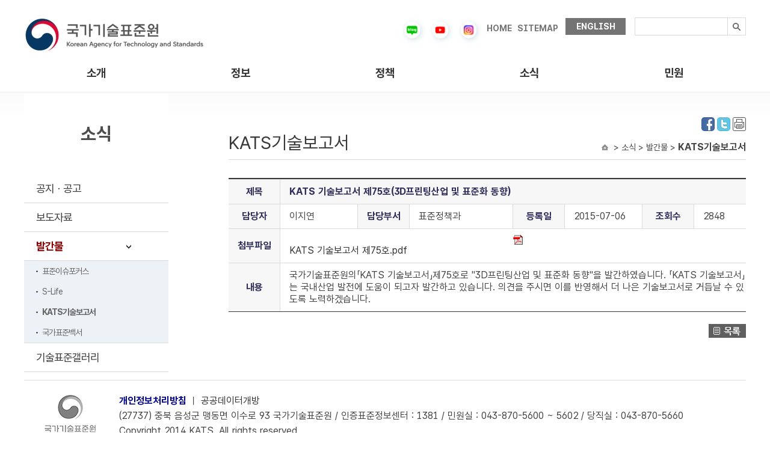

--- FILE ---
content_type: text/html;charset=utf-8
request_url: https://www.kats.go.kr/content.do?cmsid=302&mode=view&page=5&cid=17912
body_size: 25038
content:



	






























<!DOCTYPE html>
<html lang="ko">
<head>
<meta charset="UTF-8">
<meta http-equiv="X-UA-Compatible" content="IE=edge" />
<title> 국가기술표준원 &gt; 소식 &gt; 발간물 &gt; KATS기술보고서</title>

<link rel="stylesheet" href="/css/global.css?ver=250702" />
<link rel="stylesheet" href="/css/main.css?ver=251029" />
<link rel="stylesheet" href="/css/movie-reels.css?ver=251112" />
<link rel="stylesheet" href="/css/sub.css?ver=250715" />
<link rel="stylesheet" href="/css/common.css?ver=1.2" />
<link rel="stylesheet" href="/css/ch.css?ver=1.2" />
<link rel="stylesheet" href="/css/policy.css?ver=1.2" />
<link rel="stylesheet" href="/css/standard-apply.css" />
<script src="/js/jquery-1.10.2.min.js"></script>
<script src="/js/jQuery.slide_v2.js"></script>
<script src="/js/slider.script.js"></script>
<script src="/js/flexslider.js"></script>
<script src="/js/menu.js"></script>
<script src="/js/policy6_5_4.js"></script>
<script src="/js/jquery.easing.1.3.min.js"></script>
<script src="/js/jquery.bxslider.min.js"></script>
<script src="/js/main.js"></script>

<script src="/js/cmsLogging.js?ver=1.2"></script>
<!-- Google tag (gtag.js) -->
<script async src="https://www.googletagmanager.com/gtag/js?id=G-YP189T9CRH"></script>
<script>
  window.dataLayer = window.dataLayer || [];
  function gtag(){dataLayer.push(arguments);}
  gtag('js', new Date());

  gtag('config', 'G-YP189T9CRH');
</script>

<script >

function searchTOP(){
	var form = document.hsearchContentForm;
	var query = form.searchValue.value;


	form.action = "/content.do";
	form.submit();

}
</script>

</head>

<body>
<!-- 상단 시작 { -->
<!--<div class="skipNav">
	<a href="#header_btn">상단메뉴 바로가기</a>
	<a href="#container_btn">본문 내용 바로가기</a>
	<a href="#footer_btn">하단 주소 바로가기</a>
</div>-->
<div id="tp_warp">
	<div class="tp_warp_dv">
		<div class="logo_warp">
			<div class="logo_warp_dv_lf"><a href="/"><img src="/images/new/logo.jpg" alt="국가기술표준원" /></a></div>
			<div class="main_tp_rt">
				<ul>
					<li class="first_tpr"><a href="http://blog.naver.com/katsblog" target="_blank"><img src="/images/new/blog.png" width="30" alt="블로그" /></a></li>
					<!--
					<li class="first_tpr"><a href="http://post.naver.com/katsblog" target="_blank"><img src="/images/new/post.png" alt="포스트" /></a></li>
					<li class="first_tpr"><a href="https://facebook.com/officialkats" target="_blank"><img src="/images/new/facebook.png" alt="페이스북" /></a></li>
					-->
					<li class="first_tpr"><a href="https://www.youtube.com/channel/UConuObyLuPUrPpu9OrTnpwA
" target="_blank"><img src="/images/new/youtube.png" alt="유튜브" width="30" /></a></li>
<li class="first_tpr"><a href="https://www.instagram.com/kats__official" target="_blank"><img src="/images/new/instagram.png" alt="인스타그램" width="30" /></a></li>
					<!--
					<li class="first_tpr"><a href="https://www.instagram.com/kats__official/" target="_blank"><img src="/images/new/instagram.png" alt="인스타그램" /></a></li>
					<li class="first_tpr"><a href="https://tv.naver.com/kats" target="_blank"><img src="/images/new/naver.jpg" alt="네이버tv" /></a></li>
					-->
					<li class="first_tpr" style="padding:10px 5px 10px 0"><a href="/">HOME</a></li>
					<li class="first_tpr" style="padding:10px 10px 10px 0"><a href="http://www.kats.go.kr/content.do?cmsid=463">SITEMAP</a></li>
					<li class="none_bak1 last_rt"><a href="http://www.kats.go.kr/en/">ENGLISH</a></li>
				</ul>
			</div>
		</div>
		<div class="logo_warp_dv_rt2">
			<form id="search-content-form" name="searchContentForm" method="get" action="/content.do" >
			<input type="hidden" name="cmsid" value="466" />
			<div class="search_bak2">
				<label class="blind" for="search_text">검색내용입력</label>
				<input type="text" id="search_text" name="searchValue" style="ime-mode:active"/>
				<button type="button" class="search_btn" onclick="searchTOP();"><img src="/images/new/search_btn.gif" alt="검색" /></button>
			</div>
			</form>
		</div>
		<div class="clear"></div>
	</div>

	

































	<!-- 상단 메뉴 시작 -->
		<div class="menu_warp">
			<div class="menu_warp_one">
				<div id="header_btn" class="menu_warp_dv">
					<ul>
									
						<li class="one_menu one_menu0"><a href="/content.do?cmsid=91" >소개</a>
							<div class="s_menu_all" id="s_menu_all1">
									<div class="s_menu" id="s1_menu1">
				

										<ul>
					
											<li><a href="/content.do?cmsid=91" >인사말</a></li>
					
											<li><a href="/content.do?cmsid=1" >연혁</a></li>
					
											<li><a href="/content.do?cmsid=458" >조직ㆍ직원</a></li>
					
											<li><a href="/content.do?cmsid=520" >상징소개</a></li>
					
											<li><a href="/content.do?cmsid=387" >청사안내</a></li>
					
											<li><a href="/content.do?cmsid=20" >찾아오시는길</a></li>
				
										</ul>
				

										<ul>
					
											<li><a href="/content.do?cmsid=523" >카드뉴스</a></li>
					
											<li><a href="/content.do?cmsid=689" >컨텐츠 영상</a></li>
					
											<li><a href="/content.do?cmsid=318" >법령정보</a></li>
					
											<li><a href="/content.do?cmsid=82" >공공안내 그래픽 심볼</a></li>
					
											<li><a href="/content.do?cmsid=528" >식별코드</a></li>
					
											<li><a href="/content.do?cmsid=364" >기술표준통계</a></li>
					
											<li><a href="/gm"  target="_blank" title="새창으로 열립니다.">계량박물관</a></li>
					
											<li><a href="/content.do?cmsid=586" >표준전문인력양성</a></li>
				
										</ul>
				

										<ul>
					
											<li><a href="/content.do?cmsid=23" >국가표준</a></li>
					
											<li><a href="/content.do?cmsid=371" >국제표준협력활동</a></li>
					
											<li><a href="/content.do?cmsid=37" >제품안전</a></li>
					
											<li><a href="/content.do?cmsid=61" >인정제도</a></li>
					
											<li><a href="/content.do?cmsid=67" >평가인증</a></li>
					
											<li><a href="/content.do?cmsid=71" >법정계량</a></li>
					
											<li><a href="/content.do?cmsid=80" >기술규제대응</a></li>
				
										</ul>
				

										<ul>
					
											<li><a href="/content.do?cmsid=13" >공지ㆍ공고</a></li>
					
											<li><a href="/content.do?cmsid=240" >보도자료</a></li>
					
											<li><a href="/content.do?cmsid=624" >발간물</a></li>
					
											<li><a href="/content.do?cmsid=283" >기술표준갤러리</a></li>
				
										</ul>
				

										<ul class="gnb_last">
					
											<li><a href="/content.do?cmsid=89" >민원신청</a></li>
					
											<li><a href="/content.do?cmsid=679&amp;mode=add" >표준 제안 신청</a></li>
				
										</ul>
										
									</div>
							</div>
						</li>

									
						<li class="one_menu one_menu1"><a href="/content.do?cmsid=523" >정보</a>
							<div class="s_menu_all" id="s_menu_all2">
									<div class="s_menu" id="s1_menu2">
				

										<ul>
					
											<li><a href="/content.do?cmsid=91" >인사말</a></li>
					
											<li><a href="/content.do?cmsid=1" >연혁</a></li>
					
											<li><a href="/content.do?cmsid=458" >조직ㆍ직원</a></li>
					
											<li><a href="/content.do?cmsid=520" >상징소개</a></li>
					
											<li><a href="/content.do?cmsid=387" >청사안내</a></li>
					
											<li><a href="/content.do?cmsid=20" >찾아오시는길</a></li>
				
										</ul>
				

										<ul>
					
											<li><a href="/content.do?cmsid=523" >카드뉴스</a></li>
					
											<li><a href="/content.do?cmsid=689" >컨텐츠 영상</a></li>
					
											<li><a href="/content.do?cmsid=318" >법령정보</a></li>
					
											<li><a href="/content.do?cmsid=82" >공공안내 그래픽 심볼</a></li>
					
											<li><a href="/content.do?cmsid=528" >식별코드</a></li>
					
											<li><a href="/content.do?cmsid=364" >기술표준통계</a></li>
					
											<li><a href="/gm"  target="_blank" title="새창으로 열립니다.">계량박물관</a></li>
					
											<li><a href="/content.do?cmsid=586" >표준전문인력양성</a></li>
				
										</ul>
				

										<ul>
					
											<li><a href="/content.do?cmsid=23" >국가표준</a></li>
					
											<li><a href="/content.do?cmsid=371" >국제표준협력활동</a></li>
					
											<li><a href="/content.do?cmsid=37" >제품안전</a></li>
					
											<li><a href="/content.do?cmsid=61" >인정제도</a></li>
					
											<li><a href="/content.do?cmsid=67" >평가인증</a></li>
					
											<li><a href="/content.do?cmsid=71" >법정계량</a></li>
					
											<li><a href="/content.do?cmsid=80" >기술규제대응</a></li>
				
										</ul>
				

										<ul>
					
											<li><a href="/content.do?cmsid=13" >공지ㆍ공고</a></li>
					
											<li><a href="/content.do?cmsid=240" >보도자료</a></li>
					
											<li><a href="/content.do?cmsid=624" >발간물</a></li>
					
											<li><a href="/content.do?cmsid=283" >기술표준갤러리</a></li>
				
										</ul>
				

										<ul class="gnb_last">
					
											<li><a href="/content.do?cmsid=89" >민원신청</a></li>
					
											<li><a href="/content.do?cmsid=679&amp;mode=add" >표준 제안 신청</a></li>
				
										</ul>
										
									</div>
							</div>
						</li>

									
						<li class="one_menu one_menu2"><a href="/content.do?cmsid=23" >정책</a>
							<div class="s_menu_all" id="s_menu_all3">
									<div class="s_menu" id="s1_menu3">
				

										<ul>
					
											<li><a href="/content.do?cmsid=91" >인사말</a></li>
					
											<li><a href="/content.do?cmsid=1" >연혁</a></li>
					
											<li><a href="/content.do?cmsid=458" >조직ㆍ직원</a></li>
					
											<li><a href="/content.do?cmsid=520" >상징소개</a></li>
					
											<li><a href="/content.do?cmsid=387" >청사안내</a></li>
					
											<li><a href="/content.do?cmsid=20" >찾아오시는길</a></li>
				
										</ul>
				

										<ul>
					
											<li><a href="/content.do?cmsid=523" >카드뉴스</a></li>
					
											<li><a href="/content.do?cmsid=689" >컨텐츠 영상</a></li>
					
											<li><a href="/content.do?cmsid=318" >법령정보</a></li>
					
											<li><a href="/content.do?cmsid=82" >공공안내 그래픽 심볼</a></li>
					
											<li><a href="/content.do?cmsid=528" >식별코드</a></li>
					
											<li><a href="/content.do?cmsid=364" >기술표준통계</a></li>
					
											<li><a href="/gm"  target="_blank" title="새창으로 열립니다.">계량박물관</a></li>
					
											<li><a href="/content.do?cmsid=586" >표준전문인력양성</a></li>
				
										</ul>
				

										<ul>
					
											<li><a href="/content.do?cmsid=23" >국가표준</a></li>
					
											<li><a href="/content.do?cmsid=371" >국제표준협력활동</a></li>
					
											<li><a href="/content.do?cmsid=37" >제품안전</a></li>
					
											<li><a href="/content.do?cmsid=61" >인정제도</a></li>
					
											<li><a href="/content.do?cmsid=67" >평가인증</a></li>
					
											<li><a href="/content.do?cmsid=71" >법정계량</a></li>
					
											<li><a href="/content.do?cmsid=80" >기술규제대응</a></li>
				
										</ul>
				

										<ul>
					
											<li><a href="/content.do?cmsid=13" >공지ㆍ공고</a></li>
					
											<li><a href="/content.do?cmsid=240" >보도자료</a></li>
					
											<li><a href="/content.do?cmsid=624" >발간물</a></li>
					
											<li><a href="/content.do?cmsid=283" >기술표준갤러리</a></li>
				
										</ul>
				

										<ul class="gnb_last">
					
											<li><a href="/content.do?cmsid=89" >민원신청</a></li>
					
											<li><a href="/content.do?cmsid=679&amp;mode=add" >표준 제안 신청</a></li>
				
										</ul>
										
									</div>
							</div>
						</li>

									
						<li class="one_menu one_menu3"><a href="/content.do?cmsid=13" >소식</a>
							<div class="s_menu_all" id="s_menu_all4">
									<div class="s_menu" id="s1_menu4">
				

										<ul>
					
											<li><a href="/content.do?cmsid=91" >인사말</a></li>
					
											<li><a href="/content.do?cmsid=1" >연혁</a></li>
					
											<li><a href="/content.do?cmsid=458" >조직ㆍ직원</a></li>
					
											<li><a href="/content.do?cmsid=520" >상징소개</a></li>
					
											<li><a href="/content.do?cmsid=387" >청사안내</a></li>
					
											<li><a href="/content.do?cmsid=20" >찾아오시는길</a></li>
				
										</ul>
				

										<ul>
					
											<li><a href="/content.do?cmsid=523" >카드뉴스</a></li>
					
											<li><a href="/content.do?cmsid=689" >컨텐츠 영상</a></li>
					
											<li><a href="/content.do?cmsid=318" >법령정보</a></li>
					
											<li><a href="/content.do?cmsid=82" >공공안내 그래픽 심볼</a></li>
					
											<li><a href="/content.do?cmsid=528" >식별코드</a></li>
					
											<li><a href="/content.do?cmsid=364" >기술표준통계</a></li>
					
											<li><a href="/gm"  target="_blank" title="새창으로 열립니다.">계량박물관</a></li>
					
											<li><a href="/content.do?cmsid=586" >표준전문인력양성</a></li>
				
										</ul>
				

										<ul>
					
											<li><a href="/content.do?cmsid=23" >국가표준</a></li>
					
											<li><a href="/content.do?cmsid=371" >국제표준협력활동</a></li>
					
											<li><a href="/content.do?cmsid=37" >제품안전</a></li>
					
											<li><a href="/content.do?cmsid=61" >인정제도</a></li>
					
											<li><a href="/content.do?cmsid=67" >평가인증</a></li>
					
											<li><a href="/content.do?cmsid=71" >법정계량</a></li>
					
											<li><a href="/content.do?cmsid=80" >기술규제대응</a></li>
				
										</ul>
				

										<ul>
					
											<li><a href="/content.do?cmsid=13" >공지ㆍ공고</a></li>
					
											<li><a href="/content.do?cmsid=240" >보도자료</a></li>
					
											<li><a href="/content.do?cmsid=624" >발간물</a></li>
					
											<li><a href="/content.do?cmsid=283" >기술표준갤러리</a></li>
				
										</ul>
				

										<ul class="gnb_last">
					
											<li><a href="/content.do?cmsid=89" >민원신청</a></li>
					
											<li><a href="/content.do?cmsid=679&amp;mode=add" >표준 제안 신청</a></li>
				
										</ul>
										
									</div>
							</div>
						</li>

									
						<li class="one_menu one_menu4"><a href="/content.do?cmsid=89" >민원</a>
							<div class="s_menu_all" id="s_menu_all5">
									<div class="s_menu" id="s1_menu5">
				

										<ul>
					
											<li><a href="/content.do?cmsid=91" >인사말</a></li>
					
											<li><a href="/content.do?cmsid=1" >연혁</a></li>
					
											<li><a href="/content.do?cmsid=458" >조직ㆍ직원</a></li>
					
											<li><a href="/content.do?cmsid=520" >상징소개</a></li>
					
											<li><a href="/content.do?cmsid=387" >청사안내</a></li>
					
											<li><a href="/content.do?cmsid=20" >찾아오시는길</a></li>
				
										</ul>
				

										<ul>
					
											<li><a href="/content.do?cmsid=523" >카드뉴스</a></li>
					
											<li><a href="/content.do?cmsid=689" >컨텐츠 영상</a></li>
					
											<li><a href="/content.do?cmsid=318" >법령정보</a></li>
					
											<li><a href="/content.do?cmsid=82" >공공안내 그래픽 심볼</a></li>
					
											<li><a href="/content.do?cmsid=528" >식별코드</a></li>
					
											<li><a href="/content.do?cmsid=364" >기술표준통계</a></li>
					
											<li><a href="/gm"  target="_blank" title="새창으로 열립니다.">계량박물관</a></li>
					
											<li><a href="/content.do?cmsid=586" >표준전문인력양성</a></li>
				
										</ul>
				

										<ul>
					
											<li><a href="/content.do?cmsid=23" >국가표준</a></li>
					
											<li><a href="/content.do?cmsid=371" >국제표준협력활동</a></li>
					
											<li><a href="/content.do?cmsid=37" >제품안전</a></li>
					
											<li><a href="/content.do?cmsid=61" >인정제도</a></li>
					
											<li><a href="/content.do?cmsid=67" >평가인증</a></li>
					
											<li><a href="/content.do?cmsid=71" >법정계량</a></li>
					
											<li><a href="/content.do?cmsid=80" >기술규제대응</a></li>
				
										</ul>
				

										<ul>
					
											<li><a href="/content.do?cmsid=13" >공지ㆍ공고</a></li>
					
											<li><a href="/content.do?cmsid=240" >보도자료</a></li>
					
											<li><a href="/content.do?cmsid=624" >발간물</a></li>
					
											<li><a href="/content.do?cmsid=283" >기술표준갤러리</a></li>
				
										</ul>
				

										<ul class="gnb_last">
					
											<li><a href="/content.do?cmsid=89" >민원신청</a></li>
					
											<li><a href="/content.do?cmsid=679&amp;mode=add" >표준 제안 신청</a></li>
				
										</ul>
										
									</div>
							</div>
						</li>

				
					
					
					</ul>
				</div>
				<div class="menu_back" id="menu_back1"></div>
				<div class="menu_back" id="menu_back2"></div>
				<div class="menu_back" id="menu_back3"></div>
				<div class="menu_back" id="menu_back4"></div>
				<div class="menu_back" id="menu_back5"></div>
				<div class="menu_back" id="menu_back6"></div>
			</div>
		</div>
	<!-- 상단 메뉴 끝 -->



	










	</div>
	<div class="clear"></div>
<div class="container_btn">
<div class="sub_content-bg">
<div class="sub_content">
	<ul>
	<li>
		<ul class="sub_all">
		<!-- header end -->


	




























		<li class="sub_right">
			<div class="subpage_tit">
				<div class="icon_list">	

					<a href="http://www.facebook.com/sharer.php?s=100&amp;p[url]=http%3A%2F%2Fwww.kats.go.kr%2Fcontent.do%3Fcmsid%3D302&amp;p[title]=KATS%EA%B8%B0%EC%88%A0%EB%B3%B4%EA%B3%A0%EC%84%9C" target="_blank" title="facebook 새창"><img src="/images/fb.jpg" alt="facebook" /></a>

					<a href="http://twitter.com/share?url=http%3A%2F%2Fwww.kats.go.kr%2Fcontent.do%3Fcmsid%3D302&amp;text=KATS%EA%B8%B0%EC%88%A0%EB%B3%B4%EA%B3%A0%EC%84%9C" target="_blank" title="twitter 새창"><img src="/images/tw.jpg" alt="twitter" /></a>

					<a href="#none"  onclick="window.print();" onkeypress="window.print();"><img src="../images/sub/print.jpg" alt="프린트" /></a>
				</div>

				<span>KATS기술보고서</span>
				
				<div> &gt; 소식 &gt; 발간물 &gt; <strong>KATS기술보고서</strong></div>
			</div>
			<div class="clear"></div>
			
			<!-- subpage_con start -->
			<div class="subpage_con">
				

				
					
					
<!-- 컨텐츠 시작 -->
                
	
		

		
			






































<!--<script type="text/javascript" src="/js/cws/jquery/jquery.min.js;jsessionid=F478FA6C36BA62F0BBAF66A1C11BEA51"></script>
<script type="text/javascript" src="/js/cws/jquery/jquery.validate.min.js;jsessionid=F478FA6C36BA62F0BBAF66A1C11BEA51"></script>
<script type="text/javascript" src="/js/cws/jquery/jquery.validate.additional.methods.min.js;jsessionid=F478FA6C36BA62F0BBAF66A1C11BEA51"></script>-->
<script type="text/javascript" src="/js/cws/board/common.js;jsessionid=F478FA6C36BA62F0BBAF66A1C11BEA51"></script>



				
				
				

				



			<table summary="게시판 읽기에 대해 제목 등록일 조회수 첨부파일  제공" class="mar_top30 ch_in_se" cellspacing="0" cellpadding="0" width="100%" style="table-layout:fixed;">
				<caption>KATS기술보고서</caption>
				<colgroup>
					<col width="10%" />
					<col width="15%" />
					<col width="10%" />
					<col width="20%" />
					<col width="10%" />
					<col width="15%" />
					<col width="10%" />
					<col width="10%" />
				</colgroup>
				<thead>
		
					<tr>
						<th  scope="col">제목</th>
						<th  class="no_b_right tbleft" colspan="7">KATS 기술보고서 제75호(3D프린팅산업 및 표준화 동향)</th>
					</tr>
		
				</thead>
				<tbody>
					<tr>
						<th scope="col">담당자</th>
						<td scope="col" class="tbleft">이지연</td>
						<th scope="col">담당부서</th>
						<td scope="col" class="tbleft">표준정책과</td>

						<th scope="col">등록일</th>
						<td scope="col" class="tbleft">2015-07-06</td>
						<th scope="col">조회수</th>
						<td scope="col" class="no_b_right tbleft">2848</td>
					</tr>
		
					<tr>
						<th scope="col">첨부파일</th>
						<td class="no_b_right tbleft" colspan="7"><a href="/cwsboard/board.do?mode=download&amp;bid=132&amp;cid=17912&amp;filename=17912_201507061359323760.pdf" title=''><img src='../../images/cws/board/icon_file_pdf.gif' style='vertical-align:middle' width='16' height='16' alt='KATS 기술보고서 제75호.pdf' title='KATS 기술보고서 제75호.pdf' /> KATS 기술보고서 제75호.pdf</a><br/></td>
					</tr>
		
		
					<tr>
						<th scope="col">내용</th>
						<td class="no_b_right tbleft" colspan="7">
						국가기술표준원의「KATS 기술보고서」제75호로 "3D프린팅산업 및 표준화 동향"을 발간하였습니다. 「KATS 기술보고서」는 국내산업 발전에 도움이 되고자 발간하고 있습니다. 의견을 주시면 이를 반영해서 더 나은 기술보고서로 거듭날 수 있도록 노력하겠습니다.
						</td>
					</tr>
		
				</tbody>
				</table>
				<div class="list_btn"><a href="/content.do?cmsid=302&amp;page=5"><img src="/images/information/list_btn.jpg" alt="목록" /></a></div>



				
				
				
	
<!-- 컨텐츠 끝// --><!-- This page is generated by CMS -->
				



				<div class="clear"></div>


			</div>
			<!-- subpage_con end -->

<script type="text/javascript">
//<![CDATA[
function resize_frame(obj){
	var obj_document = obj.contentWindow.document;
	if(obj_document.height){
		obj.style.height = obj_document.height;
		obj.style.width = obj_document.width;
	} else {
		obj.style.height = obj_document.body.scrollHeight;
		obj.style.width = obj_document.body.scrollWidth;
	}
}

//]]>
</script>

		</li><!-- sub_right end -->





	

































		<li class="sub_left">
			<div class="left_warp_cont">
				<div class="left_logo">소식</div>
				<div class="left_menu">
				<ul class="left_menu_ul1">
			
					<li><a href="/content.do?cmsid=13" >공지ㆍ공고</a>
		
					</li>
		
					<li><a href="/content.do?cmsid=240"  >보도자료</a></li>
			
					<li><a href="/content.do?cmsid=624" class="left_hover">발간물</a>
		
						<ul class="lf_s_menu1" >
		
							<li><a href="/content.do?cmsid=624"   >표준이슈포커스</a></li>
		
							<li><a href="/content.do?cmsid=317"   >S-Life</a></li>
		
							<li><a href="/content.do?cmsid=302"  class="onmouse" >KATS기술보고서</a></li>
		
							<li><a href="/content.do?cmsid=282"   >국가표준백서</a></li>
		
						</ul>
		
					</li>
			
					<li><a href="/content.do?cmsid=283" >기술표준갤러리</a>
		
					</li>
		

				</ul>
				</div>
			</div>
		</li>


		
		</ul>
	</li>
	</ul>
	<div class="clear"></div>
</div>
</div>

	
<!-- footer start -->
<div id="footer_btn" class="footer_warp">
	<div class="footer_warp_tp_cont">
		<div class="sub_logo"><img src="/images/sub_logo.jpg" alt="서브로고" /></div>
		<div class="footer_warp_bt">
			<p>
				<a href="/content.do?cmsid=366"><span style="color:#000088; font-weight:bold;">개인정보처리방침</span></a>    ㅣ   
				<a href="/content.do?cmsid=367">공공데이터개방</a></p>
			<p>(27737) 충북 음성군 맹동면 이수로 93 국가기술표준원  /  인증표준정보센터 : 1381  /  민원실 : 043-870-5600 ~ 5602  /  당직실 : 043-870-5660 </p>
			<p>Copyright 2014 KATS.  All rights reserved.</p>
		</div>
	</div>
</div>
</div>
</body>
</html>


--- FILE ---
content_type: text/css
request_url: https://www.kats.go.kr/css/global.css?ver=250702
body_size: 2516
content:
@charset "utf-8";
@import url(main.css);
@import url(sub.css);
@import url("https://cdn.jsdelivr.net/gh/orioncactus/pretendard@v1.3.9/dist/web/static/pretendard-gov.min.css");
/* http://meyerweb.com/eric/tools/css/reset/ 
   v2.0 | 20110126
   License: none (public domain)
*/


@font-face {
    font-family: 'Pretendard-Regular';
    src: url('https://fastly.jsdelivr.net/gh/Project-Noonnu/noonfonts_2107@1.1/Pretendard-Regular.woff') format('woff');
    font-weight: 400;
    font-style: normal;
}

html, body,div, span,a, applet, object, iframe,
h1, h2, h3, h4, h5, h6, p, blockquote, pre,
abbr, acronym, address, big, cite, code,
del, dfn, em, img, ins, kbd, q, s, samp,
small, strike, strong, sub, sup, tt, var,
b, u, i, center,
dl, dt, dd, ol, ul, li,
fieldset, form, label, legend,
table, caption, tbody, tfoot, thead, tr, th, td,
article, aside, canvas, details, embed, 
figure, figcaption, footer, header, hgroup, 
menu, nav, output, ruby, section, summary,
time, mark, audio, video {
	margin: 0;
	padding: 0;
	border: 0;
	font-size:16px;
	font-family:'Pretendard GOV Variable', 'Pretendard GOV','Pretendard-Regular';
	list-style: none;
	color:#444;
}
/*
@font-face{
font-family:"Nanum Gothic";
src:url('../font/NanumGothic.eot');
src:url('../font/NanumGothic.eot?#iefix') format('embedded-opentype'),
url('../font/NanumGothic.woff') format('woff'),
url('../font/NanumGothic.ttf') format('truetype');
url('../font/NanumGothic.svg#NanumGothic') format('svg')
src:local(※), url('../font/NanumGothic.woff') format('woff');
}
*/
@font-face {
	font-family:"ng";
	font-style:normal; font-weight:normal;
	src:url('/font/NanumGothic.eot');
	src:local("※"), url('/font/NanumGothic.eot?#iefix') format('embedded-opentype'),
		url('/font/NanumGothic.woff') format('woff'),
		url('/font/NanumGothic.woff') format('truetype');
}

/* HTML5 display-role reset for older browsers */
article, aside, details, figcaption, figure, 
footer, header, hgroup, menu, nav, section {
	display: block;
}
ol, ul {
	list-style: none;
}
blockquote, q {
	quotes: none;
}
blockquote:before, blockquote:after,
q:before, q:after {
	content: '';
	content: none;
}
table {
	border-collapse: collapse;
/*	border-spacing: 0;*/
}
img{vertical-align:top;}
/**************************************************/

#wrap{width:100%;overflow:hidden;}
.margin_right0{margin-right:0 !important;}
.margin_height{margin-right:0 !important;line-height:14px !important;}


--- FILE ---
content_type: text/css
request_url: https://www.kats.go.kr/css/movie-reels.css?ver=251112
body_size: 978
content:
@charset "utf-8";

/*movie list*/
.reelsContainer {}
.reelsContents {display: flex;width: 100%;height: 440px;justify-content: flex-start;padding-bottom: 5%;padding-top:3%;}
.reelsContents > li {border-radius:10px; border: 1px solid #414141; overflow: hidden; height:439px; margin-right:2%;}
.movie-reels {width: 270px;height:391px;}
.movie-reels iframe {width: 100% !important;height:100%;max-width: 100%;min-width: 100% !important;/* min-height: 100%; */}
.movie-reels img {width:270px; aspect-ratio: 9/16; }
.reels-img {position:relative; overflow:hidden; background:#000;}

/*릴스 컨텐츠 제목*/
.reels-title {display: block;text-align:center;font-weight: 600; font-size:1.0em; height:19px; padding:7px 2px 2px 2px;}
.reels-title >a {color: white; }

.reels-title > a:hover {}
.reels-date {display: block; text-align:center; color: white;}
.reels-footer {background-color:#0a2540; position: sticky;} 
.reels-footer:hover {background-color:#0095f6; }


--- FILE ---
content_type: text/css
request_url: https://www.kats.go.kr/css/main.css
body_size: 24650
content:
@charset "utf-8";

#tp_warp{height:152px;width:100%;}
.tp_warp_dv{width:1200px;height:94px;overflow:hidden;margin:0 auto;position:relative;}

.main_tp_rt{float:right;padding-right:200px;}
.main_tp_rt ul{float:left;padding-top:25px;}
.main_tp_rt ul li{float:left;margin:2px;padding-right:11px;}

.main_tp_rt ul .none_bak{background:none;margin:0;}
.main_tp_rt ul .none_bak1{background:none;margin:5px 0;}
.main_tp_rt ul .first_tpr {padding-top:6px;}
.main_tp_rt ul .last_rt {background:#747474;padding:4px 10px;text-align:center;width:80px;}
.main_tp_rt ul .last_rt a {color:#fff;}
.main_tp_rt ul li a {color:#777;font-size:14px;font-weight:bold;}
.main_tp_rt ul li > a > img{margin:2px 0 0 2px;}
.main_tp_rt ul li img {filter:drop-shadow(2px 2px 4px #aec7d080);}
.main_tp_rt .sele_box{padding:0;padding-top:4px;}
.main_tp_rt .sele_box select{width:93px;height:16px;font-size: 11px;}

.logo_warp{height:46px;}
.logo_warp_dv{width:1200px;margin:0 auto;}
.logo_warp_dv_lf{float:left;}
.logo_warp_dv_lf img{margin-top:26px;}
.logo_warp_dv_rt{float:right;position:relative;overflow:hidden;border:2px solid #aeaeae;width:376px;height:28px;margin-top:19px;background:#fff;}
.search_bak{border-right:1px solid #aeaeae;width:99px;height:28px;}
.search_bak select{border:0;width:99px;height:28px;}
.search_bak1{position:absolute;top:1px;left:101px;}
.search_btn{position:absolute;top:0;right:0;}
.search_font{font-size:13px;}
.search_font a{font-size:13px;}
.search_font span{font-weight:bold;font-size:13px;}

.logo_warp_dv_rt2 {position:absolute;top:14px;right:0;overflow:hidden;width:105px;line-height:35px;height:36px;margin-top:15px;padding-right:80px;}
.search_bak1 input{width:160px;height:26px;border:0;}
.search_bak2 {height:30px;}
.search_bak2 input{width:138px;height:28px; padding-left:5px; padding-right:10px; line-height:30px;border:1px solid #dbdbdb; font-size:13px;}


.menu_warp{height:58px;}
.menu_warp_one{height:58px;position:relative;z-index:9999;/* background:url('../images/new/line_bg.png') repeat-x 0 0; *//* border-bottom: 1px solid #f5f5f5; */background-color :#fff;}
.menu_warp_dv{width:1200px;height:58px;margin:0 auto;}
.menu_warp_dv > ul > li{float:left;height:56px;position:relative;width:240px;}

.menu_warp_dv > ul > .none_bak{background:none;}
.menu_warp_dv > ul li.one_menu{position:relative;z-index:9999;display: table;width: 240px;text-align: center;}
.menu_warp_dv > ul li.one_menu:hover{ color: black; }
.menu_warp_dv > ul li.one_menu > a{/* display:none; */display: table-cell;vertical-align: middle;font-size: 19px;font-weight: bold;}

.s_menu_all{position:absolute;top:73px;left:0;background:#fff;z-index:9998;display:none;}

.s_menu{width:1200px;}
#s_menu_all1{height:300px;top:58px;left:0px;}
#s_menu_all2{left:-240px;height:300px;top:58px;}
#s_menu_all3{left:-480px;height:300px;top:58px;}
#s_menu_all4{left:-720px;height:300px;top:58px;}
#s_menu_all5{left:-960px;height:300px;top:58px;}
.s_menu ul{float:left;width:209px;padding:15px 15px 15px 16px;background-color:#fff;height:270px;}
.s_menu ul:hover{background-color:#c6e4ff2e;}
.s_menu ul li{line-height:30px;padding-left:10px;font-size:17px;color:#363636;}
.s_menu ul li a:hover{font-weight:bold;color:#000;}

.one_menu > a::after {
  content: '';
  position: absolute;
  left: 0;
  bottom: 0;
  height: 4px;
  width: 100%;
  background-color: black;
  transform: scaleX(0);
  transform-origin: left;
  transition: transform 0.4s ease;
}
.one_menu:hover > a::after,
.one_menu:focus-within > a::after {
  transform: scaleX(1);
}
.menu_back{position:absolute;top:57px;left:0;width:100%;box-shadow:0 10px 6px -6px #bbbbbb8a;z-index:1998;display:none;}
#menu_back1{height:300px;}
#menu_back2{height:300px;}
#menu_back3{height:300px;}
#menu_back4{height:300px;}
#menu_back5{height:300px;}
#menu_back6{height:300px;}


.contents_warp{width:100%;}
.contents_warp .visule{margin:0px auto;width:1400px;}
.contents_warp .content{width: 100%;/* margin: 0 auto; */position: relative;z-index:1000;/* height: 730px; */}
.all_eazy_table{position:relative;width: 450px;margin:0;}
.eazy_menu{height:47px;width: 100px;background: #f8f8f8;text-align: center;display: table;font-weight: bold;}
.eazy_menu_off{border:none;border-bottom:2px solid #2e2d5b;width:89px;height:47px;line-height:47px;text-align:center;font-weight:bold;}
.eazy_menu_position2{position:absolute;top:0;left:101px;}
.eazy_menu_position3{position:absolute;top:0;left:201px;}
.eazy_menu_position4{position:absolute;top:0;left:301px;}
.eazy_menu_position > a,.eazy_menu_position2 > a,.eazy_menu_position3 > a,.eazy_menu_position4>a {display:table-cell; vertical-align:middle; font-size:14px;color:#2e2d5b;}

.tit_tab4{position:absolute;top:0;left:303px;}
.eazy_table{padding:10px 12px 10px 12px ;}
.board_con_up .pic_left{float:left;}
.board_con_up .pic_left dt{font-weight:bold;padding-left:10px;background:url("../images/bullet1-03.jpg") no-repeat left 50%;text-decoration:underline;}
.board_con_up .pic_left dt span{vertical-align:middle;padding-left:5px;}
.board_con_up .pic_left dd{padding-left:10px;}
.board_con_up .text_right{float:left;height:88px;overflow:hidden;}
.board_con_up .text_right dl{width:390px;margin-left:15px;}
.board_con_up .text_right dl dt{font-weight:bold;}
.board_con_up .text_right dl dd{line-height:22px;}
.board_con_down{margin-top:9px;overflow:hidden;}
.board_con_down>ul{float:left;width:380px;}
.board_con_down>ul.notice_sub_right{float:right;}
.board_con_down>ul li{background:url(../images/dott.gif) left 50% no-repeat;padding-left:10px;margin-bottom:15px;position:relative;}
.board_con_down >ul li span{display:block;position:absolute;top:0;right:-41px;}
#main_tab1_off{display:none;}
#main_tab2_on{display:none;}
#main_tab3_on{display:none;}
#main_tab4_on{display:none;}
#main_tab2{display:none;}
#main_tab3{display:none;}
#main_tab4{display:none;}
.more{position:absolute;top:12px;right:-1px;padding-right:10px;}

.slider_img{display:none;}


#slider001.flexslider .flex-direction-nav a.flex-next{
	font-size:0;
	background:url("../images/main/popup_right_btn.png") no-repeat right top;
	position: absolute;
	top: 149px;
	left: 0px;
	width:37px;
	height:53px;
	display:block;
	color:#000000;
	z-index:888;
}

#slider001.flexslider  .flex-direction-nav a.flex-prev{
	font-size:0;
	background:url("../images/popup_left_btn.png") no-repeat left top;
	position: absolute;
	top: 149px;
	left: 0px;
	width:37px;
	height:53px;
	display:block;
	color:#000000;
	z-index:888;
}
/*#slider001.flexslider .flex-direction-nav .flex-pauseplay a{
	font-size:0;
	background-image: url("../images/popup_stop_btn.png");
	background-position:left top;
	background-repeat:no-repeat;
	width:13px;
	height:18px;
	position: absolute;
	bottom: 20px;
	left: 15%;
	display:block;
	cursor: pointer;
	color:#000000;
	z-index:10;
}*/
#slider001.flexslider .flex-direction-nav .flex-pauseplay .flex-play{
	font-size:0;
	background-image: url("../images/popup_play_btn.png");
	background-position:left top;
	background-repeat:no-repeat;
	width:13px;
	height:18px;
	position: absolute;
	bottom: 20px;
	left: 15%;
	display:block;
	cursor: pointer;
	color:#000000;
	z-index:10;
}
#slider001.flexslider .flex-direction-nav .flex-pauseplay .flex-pause{
	font-size:0;
	background-image: url("../images/popup_stop_btn.png");
	background-position:left top;
	background-repeat:no-repeat;
	width:13px;
	height:18px;
	position: absolute;
	bottom: 20px;
	left: 15%;
	display:block;
	cursor: pointer;
	color:#000000;
	z-index:10;
}
#slider001.flexslider {
	position:relative;
	overflow:hidden;
	background-color:#fafafa;
	max-width:1000px;
	z-index:1;
}
#slider001 .flex-direction-nav{
	width:100%;
	z-index: 10;
}
#slider001 .flex-direction-nav li{
	float:left;
	margin:0 2px;
}
#slider001.flexslider .slides {
	/*zoom:1;*/
}
#slider001.flexslider .slides li {
	width:100%;
}
#slider001.flexslider .slides li img {
	max-width:1000px;
	width:100%;
	height:250px;
	float:left;
}
#slider001.flexslider .flex-control-nav {
	height:18px;
	position:absolute;
	bottom:20px;
	left:16%;
	z-index:9;
}
#slider001.flexslider .flex-control-nav li {
	float:left;
	margin-left:7px;
}
#slider001.flexslider .flex-control-nav li a {
	cursor:pointer;
	display:block;
	width:18px;
	height:18px;
	font-size:10px;
	font-weight:bold;
	color:#fff;
	text-align:center;
	background: url("../images/slider-pnor.png") no-repeat left top;
}
#slider001.flexslider .flex-control-nav li a.flex-active {
	width:18px;
	background:url("../images/slider-pcur.png") no-repeat left center;
	font-size:10px;
	color:#222;
}
#slider001 .flex-pauseplay a{
	height: 16px;
	z-index: 10;
	width: 20px;
}


#slider002.flexslider .flex-direction-nav a.flex-next{
	display:none;
}

#slider002.flexslider  .flex-direction-nav a.flex-prev{
	display:none;
}

#slider002{
	overflow:hidden;
	width:100%;
	height:280px;
	position:relative;
}

#slider002.flexslider .slides {
	/*zoom:1;*/
	overflow:hidden;
}
#slider002.flexslider .slides li {
	width:100%;
}

#slider002.flexslider .slides li img {
	width:323px;
}

#slider002.flexslider .flex-control-nav {
	position:absolute;
	bottom:20px;
	left:111px;
	z-index:1000;
}
#slider002.flexslider .flex-direction-nav{
	display:none;
}
#slider002.flexslider .flex-control-nav li {
	float:left;
	margin:0 2px;
}

#slider002.flexslider .flex-control-nav li a {
	cursor:pointer;
	display:block;
	width:12px;
	height:12px;
	font-size:0;
	background:url("../images/slider-nor.png") no-repeat left top;
}
#slider002.flexslider .flex-control-nav li a.flex-active {
	background:url("../images/slider-cur.png") no-repeat left top;
	width:21px;
}

/*.cardnews_zone{float:left;overflow:hidden;width:761px;height:338px;margin:0 19px 0 0;}*/
.cardnews_zone{float:left;overflow:hidden;width: 800px; height: 500px;}
.block-set{width: 320px;
    display: flex
;
    flex-direction: column;
    align-items: center;}
.block_zone{border:1px solid #ddd;overflow:hidden;
    display: inline-flex;
    flex-direction: row;
    flex-wrap: wrap;
    width: 286px;
    border-width: 1px;
    border-style: solid;
    border-color: rgb(221, 221, 221);
    border-image: initial;
    overflow: hidden;}
.block_zone a{display:table;width:50%}
.block_zone a > img  {height: 100px;}
.area_lefg_block{width: 320px;height:278px;overflow:hidden;float: left;border:1px solid #ddd;margin:20px 20px 0 0;}
.area_lefg_block a{display:block;float:left;width:50%}
.area_dv_right{float: left;width: 320px;height:280px;margin:20px 0 0 0;}
.main_contents_top_right{float:left;border:1px solid #ddd;width: 458px;height:278px;margin:20px 20px 0 0;}

.bottom_slid{display: flex;margin:20px auto 0;width:100%;/* border-bottom:1px solid #ddd; *//* height:51px; */position:relative;z-index:9999;flex-direction: row;flex-wrap: nowrap;/* align-content: center; */justify-content: center;align-items: center;}

.action_parent {
	width:1199px;
	height:51px;
	position:relative;
	margin:0 auto;
	display: table;
	background: #e0e0e03d;
}
.action_parent > a {
	display: table-cell;
	vertical-align: middle;
	font-size: 15px;
	font-weight: bold;
	width: 150px;
	text-align: center;
	border-radius: 50px;
}
.action_parent> a:hover {border-radius:30px; background-color:#e6edf759; z-index:999;width:150px;}
.action_parent> a::after {content:'';}
.action_parent> a:hover::after{content:''; background:url(../images/more.jpg) no-repeat right 50%; display: inline-block; height: 15px; width:15px;}
.action_sliders {
		width:100%;
		height:100%;
		position:relative;
		overflow:hidden;
		margin:0 auto;
}
.action_childs {
	width:100%;
	height:100%;
	position:absolute;

}

.action_childs a {
			display:none;
			position:absolute;
			display:block;
			float:left;
			width:220px;
}


	/* mast be set ! */
	.action_prev ,
	.action_next {
		position:absolute;
		top:26px;
		text-decoration:none;
		color:#eee;
		font-weight:bold;
		text-align:center;
		padding:5px;
	}

	.action_prev {
		left:-30px;
	}

	.action_next {
		right:-34px;
	}



.sub_con{width:998px;border:1px solid #ccc;overflow:hidden;margin:10px auto 20px;}
.sub_con > ul{margin:20px;}
.sub_con > ul >li{float:left;margin-right:40px;}
.sub_con > ul >li ul{float:left;}
.sub_con > ul >li.sub_con_right{margin-right:0;float:right}
.sub_con_tit1{background:url(../images/dotbox1.gif) left 50% no-repeat;padding-left:15px;font-size:18px;color:#4e5b7d;}
.sub_con_tit2{background:url(../images/dotbox2.gif) left 50% no-repeat;padding-left:15px;font-size:18px;color:#4e5b7d;}
.sub_con_tit3{background:url(../images/dotbox3.gif) left 50% no-repeat;padding-left:15px;font-size:18px;color:#4e5b7d;}
.sub_con_list1{margin:15px;float:left;}
.sub_con_list2{margin:15px;float:left;}

.flex-control-paging a {margin-left:10px;}


#main_cardnews {width:100%; height:auto;position:relative;background:url('/images/new/cardnew_linebg.jpg') repeat-x 0 0; }
#main_cardnews #card_contents {width:100%; height:auto; margin:0 auto; float:none; padding:0; background:none; position:relative; border:0;}
#main_cardnews #card_contents h2 {display:block;height:32px;font-size:14px;color:#fff;font-weight:bold;padding:8px 0 0 10px;}
#main_cardnews #card_contents .btnall {float:right}
#main_cardnews #card_contents:after {content:""; display:block; clear:both;}
#card_contents {width:100%; height:auto; float:left;background:#fff; position:relative;}

.con01 {position:relative; float:left; width:100%;margin:15px 0 0px 0;}
.con01 .prev {position:absolute; top:-55px; right:81px; width:31px; height:40px; background:url('/images/new/cardicon_2.gif') no-repeat 0 0;z-index:1000}
.con01 .next {position:absolute; top:-55px; right:50px; width:31px; height:40px; background:url('/images/new/cardicon_3.gif') no-repeat 0 0;z-index:1000}


.con01 .pdf_box {margin:0; overflow:hidden;}
.con01 .pdf_box .pdf_list {width:10000px;}
.con01 .pdf_box .pdf_list:after{content:""; display:block; clear:both;}
.con01 .pdf_box .pdf_list li {float:left; width:238px;border:1px solid #ddd; height:280px; margin:0 20px 0 0; background:#fff; overflow:hidden;}
.con01 .pdf_box .pdf_list li .img_box {height:180px; background:#cacaca; text-align:center; overflow:hidden;}
.con01 .pdf_box .pdf_list li .img_box a {display:block;}
.con01 .pdf_box .pdf_list li .img_box img {margin:0;}
.con01 .pdf_box .pdf_list li strong {display:block; font-size:15px; font-weight:600; color:#222; margin-bottom:10px; text-align:left;line-height:20px;height:42px;overflow:hidden;}
.con01 .pdf_box .pdf_list li .txt_box {float:none; width:90%; padding:5% 5% 3% 5%;height:40px;}
.con01 .pdf_box .pdf_list li .txt_box p {padding:0 /*0 0 7px*/; margin:0 0 10px 0; font-size:14px; line-height:21px; color:#666; overflow:hidden;}
.con01 .pdf_box .pdf_list li .txt_box p:first-child {font-weight:600; font-size:14px; height:42px; margin:0 0 2px 0;}
.con01 .pdf_box .pdf_list li .txt_box a:hover {text-decoration:none;}


#mc_popupz {position:relative;float:left;width:320px;height:280px;z-index:1}
#mc_popupz {position:relative;}
#mc_popupz .photo {overflow:hidden;position:relative;width:320px;height:280px;margin:0}
#mc_popupz .txt {position:absolute; width:75%; left:20px; bottom:15px; text-align:left; margin:0;  z-index:1001; color:#fff; }
#mc_popupz .txt a {width:100%;color:#fff; }
#mc_popupz #slider_popupz a		{ display: block; }
#mc_popupz.keyboard_focus #slider_popupz a	{border: 3px solid #93C239; }
#mc_popupz .control {position:absolute; left:0; bottom:0; width:100%; height:50px;  z-index:1;}
#mc_popupz .control button, #mc_popupz .control a {display:block;float:none;width:16px;height:16px;background:url('/images/new/img_main_tiny_new.png') no-repeat 0 -380px;vertical-align:top}
#mc_popupz .control a.active {background-position:-20px -380px}
#mc_popupz .control button {position:absolute;top:14px;width:20px;height:20px;}
#mc_popupz .control .btn_prev {right:40px;background-position:0 -240px}
#mc_popupz .control .btn_next {right:20px;background-position:0 -270px}
#mc_popupz .bx-has-pager{ display: none; }
#mc_popupz .play-control{ position: absolute; top: -20px; right: 10px; }
#mc_popupz .control .btn_stop {right:30px;background-position:0 -520px;}
#mc_popupz .control .btn_play {display:none;right:30px;background-position:0 -550px}
button {
	border: 0;
	background-color: transparent;
	cursor: pointer;
	outline: 0;
}
.ir {overflow:hidden;padding: 0;color: transparent;text-indent: -9999em;}


.main-container2{width:1200px;margin: 30px auto;text-align:left;border-top: 0.5px solid #dddddd;}
.main-row5{padding:20px 0;overflow:hidden;text-align:left;display: flex;flex-direction: row;/* align-content: center; */justify-content: center;align-items: center;}


.main-row5 .links1,.main-row5 .links2,.main-row5 .links3 {float:left;width:30%;margin-right:55px}

.main-row5 .links li:first-child,.main-row5 .links2 li:first-child,.main-row5 .links3 li:first-child{margin-top:0;}
.main-row5 .links1 li label,.main-row5 .links2 li label,.main-row5 .links3 li label{display:block;font-weight:600;font-size:14px;margin:0 0 6px 0;}
.main-row5 .links1 li select,.main-row5 .links2 li select,.main-row5 .links3 li select{width:73%;padding:0 5px;height:30px;line-height:12px;border:1px solid #c0c0c0;}
.main-row5 .links1 li input[type="button"],.main-row5 .links2 li input[type="button"],.main-row5 .links3 li input[type="button"]{width:15%;background:#d4d7df;height:30px;border:none;font-size:12px;margin:0;padding:0;vertical-align:top;}
.main-row5 .links1 li input[type="button"]:hover,.main-row5 .links2 li input[type="button"]:hover,.main-row5 .links3 li input[type="button"]:hover{background:#043763;color:#fff;}



.main-row5 .links1 li label{display:block;font-weight:600;font-size:14px;margin:0 0 6px 0;}
.main-row5 .links1 li select{width:83%;border:1px solid #c0c0c0;
font-size: 13px;
color: #444;
vertical-align: middle;
border: 1px solid #cac9c9;
height: 25px;
padding: 1px;
}
.main-row5 .links1 li input[type="button"]{width:15%;background: #edf2f7;height:24px;border:none;font-size:12px;}
.main-row5 .links1 li input[type="button"]:hover{background:#2e63aa;color:#fff;}


.main-row5 .links2 li label{display:block;font-weight:600;font-size:14px;margin:0 0 6px 0;}
.main-row5 .links2 li select{width:83%;border:1px solid #c0c0c0;
font-size: 13px;
color: #444;
vertical-align: middle;
border: 1px solid #cac9c9;
height: 25px;
padding: 1px;
}
.main-row5 .links2 li input[type="button"]{width:15%;background: #edf2f7;height:24px;border:none;font-size:12px;}
.main-row5 .links2 li input[type="button"]:hover{background:#2e63aa;color:#fff;}
.main-row5 .links3 li label{display:block;font-weight:600;font-size:14px;margin:0 0 6px 0;}
.main-row5 .links3 li select{width:83%;border:1px solid #c0c0c0;
font-size: 13px;
color: #444;
vertical-align: middle;
border: 1px solid #cac9c9;
height: 25px;
padding: 1px;
}
.main-row5 .links3 li input[type="button"]{width:15%;background: #edf2f7;height:24px;border:none;font-size:12px;}
.main-row5 .links3 li input[type="button"]:hover{background:#2e63aa;color:#fff;}



/* Link */  
a {text-decoration:none; color:#333;} 
a:link {text-decoration:none;} 
a:visited {text-decoration:none;} 
a:active {text-decoration:none;} 
a:hover {color:#445e9b; text-decoration:none;} 
a:focus {color:#445e9b; text-decoration:none; outline:none;} 

/* main news, photo news*/
.l_sec {width: 800px;}
.h {overflow:hidden;display:block;position:absolute; width:1px;height:1px;font-size:1px;white-space:nowrap; color:#fff;}
#ctnt {position:relative;float:left;letter-spacing:-0.035em;z-index:100;}   
#ctnt .phnews {position:relative;box-sizing:border-box;background:#fff;margin:0 auto;}
#ctnt .phnews div ul.news {top:0;left:0;height:400px;background: #eeeeeea3;} 
#ctnt .phnews div ul.news li {display:inline-block;width:816px;}
#ctnt .phnews div ul.news li img {vertical-align:text-top; height: 400px;object-fit: cover;}
#ctnt .phnews div ul.news li span.tx {float:right; display:inline-block;width:250px;padding:30px 15px 0 15px;height: 400px;}
#ctnt .phnews div ul.news li span.ti {width:100%;display:inline-block;font-size: 16px;color:#2c2c2c;text-overflow:ellipsis;white-space:nowrap;overflow:hidden;font-weight: bold;}
#ctnt .phnews div ul.news li span.ex {padding-right:7px;display:inline-block;font-size:14px;color:#3b3b3b;line-height:20px;height:160px;font-weight:normal;margin-top:22px;overflow:hidden;}
#ctnt .phnews div ul.news li span.ex:after {width:10px;display:inline-block;}
#ctnt .phnews div ul.news li span.sp_more {float:left;padding-left:0px;display:inline-block;font-size:15px;color:#3b3b3b;line-height:20px;font-weight:normal;margin-top:22px;overflow:hidden;}
#ctnt .phnews div ul.news li a:hover,
#ctnt .phnews div ul.news li a:hover {text-decoration:underline;color:#3b3b3b;}
#ctnt .phnews div ul.news li a.more {clear:both;position:absolute;bottom:30px;}
#ctnt .phnews .bx-viewport {height: 400px !important;}
#ctnt .phnews .bx-controls {background: #343843;position:relative;height:37px;width: 800px;}
#ctnt .phnews .bx-controls-auto {position:absolute;bottom:0;right:74px;z-index:100;}
#ctnt .phnews .bx-controls-direction {display:inline-block;width:111px;height:37px;position:absolute;bottom:0;right:37px;z-index:100;}
#ctnt .phnews .bx-controls-direction a,
#ctnt .phnews .bx-controls-auto a {float:left;font-size:0;box-sizing:border-box;display:inline-block;width:37px;height:37px;/* border:1px solid #343843; */}
#ctnt .phnews .bx-prev {background:url("/images/bt_pre.gif") no-repeat 50% 50%;}
#ctnt .phnews .bx-next {background:url("/images/bt_nxt.gif") no-repeat 50% 50%;position:absolute;right:0;}
#ctnt .phnews .bx-start {background:url("/images/bt_play.gif") no-repeat 50% 50%;}
#ctnt .phnews .bx-stop {background:url("/images/bt_stop.gif") no-repeat 50% 50%;}
#ctnt .phnews .bx-more {position:absolute;bottom:0;left: 763px;width:37px;height:37px;z-index:100;}

.content1 { width: 1200px;
    height: 450px;
    display: flex;
    justify-content: space-between;
    align-content: flex-start;
	    align-items: flex-start;
    flex-wrap: wrap;
    margin: 0 auto;
    padding-top: 30px;}
.content2 {width: 1200px;display: flex;align-content: space-around;align-items: center;flex-wrap: wrap;justify-content: space-between;margin: 0 auto;padding-top: 30px;}
.content3 {width: 1200px;/* display: flex; *//* align-content: center; *//* align-items: center; */margin: 0 auto;padding-top: 30px;}
.content1-bg {width:100%;background: linear-gradient(0deg,rgba(255, 255, 255, 1) 0%, rgba(221, 221, 221, 0.36) 100%);}

/*---------------------------------------------------------표준제안 배너 추가 --------------------------------------------------------------*/
.banner {
    margin: 25px auto;
    width: 89%;
    padding: 5px;
    background: #dfe8f0b3;
    color: #fff;
    font-size: 22px;
    border-radius: 8px;
    text-decoration: none;
    border: 1px solid #fff;
	box-shadow: 5px 5px 10px rgb(0 0 0 / 9%);
}
.standard-apply-form .main-title {width: 97%; height: fit-content;padding: 5px;text-align: center;}
.standard-apply-form .main-title > img {width:23px; height: 23px;}
.standard-apply-form-content .detail {
	display:flex;
	justify-content: center;
}
.standard-apply-form-content.box:hover {
  background: #ffffff00;
  color: rgb(33, 45, 212);
  border: 3px solid #35649be6;
}
.standard-apply-form-content.box:hover a {
  color: rgb(33, 45, 212);
}
.standard-apply-form-content.box a:hover {
  color:rgb(33, 45, 212);
  cursor: pointer;
	z-index:9999;
}

/*.banner::after {
  content: "👆";
  display: inline-block;
  animation: point 1s infinite;
}*/
.standard-apply-form-content.box {
	background-color: #35649be6;
	border-radius: 10px;
	width:40%;
	margin:2%;
	padding:2%;
	text-align: center;
	color:black;
	font-weight: 500;
	border:3px solid #00000000;
	box-shadow: rgb(100 100 111 / 21%) 0px 7px 20px 0px;
}
.standard-apply-form-content.box a {color:white; font-size: 1em;} 

@keyframes point {
  0%   { transform: translateY(0); }
  50%  { transform: translateY(-5px); }
  100% { transform: translateY(0); }
}
/*---------------------------------------------------------표준제안 배너 추가 --------------------------------------------------------------*/